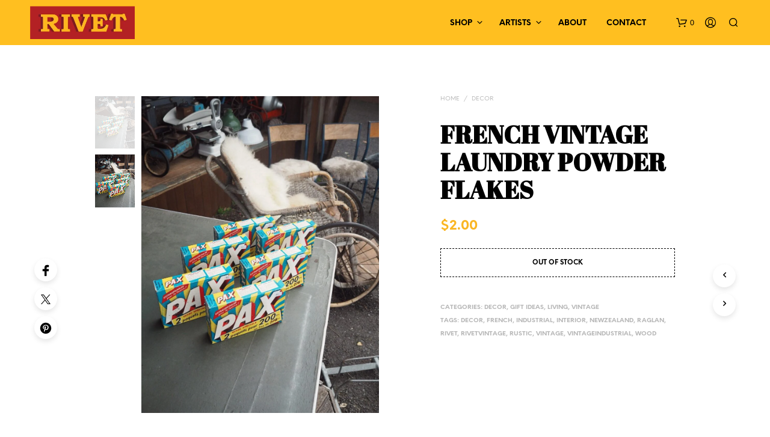

--- FILE ---
content_type: text/css;charset=UTF-8
request_url: https://rivetvintage.co.nz/?display_custom_css=css&ver=6.9
body_size: 711
content:
.page-id-39 .entry-header {
 display: none;
}

.vc_row wpb_row vc_row-fluid vc_custom_1629093804622 vc_row-has-fill vc_row-o-equal-height vc_row-flex vc_general vc_parallax vc_parallax-content-moving-fade js-vc_parallax-o-fade {
max-width: 200px !important;
}

.vc_parallax .vc_parallax-inner {
    background-repeat: no-repeat;
    background-position: 90% 90%;
}

top-headers-wrapper.sticky .site-header {
    background-color: #fab624 !important;
}

.transparent_header .single-post-header .title, #page_wrapper.transparent_header .shop_header .page-title, #page_wrapper.sticky_header:not(.transparent_header) .page-title-hidden .content-area {
    padding-top: 0px;
}

.page-id-39 .content-area {
padding: 0;
}

.page-id-447 #page_wrapper{
padding-top: 0px !important;
}

.page-id-447 #page_wrapper.sticky_header .content-area, #page_wrapper.transparent_header .content-area{
margin-top: 0px !important;
}

.page-id-22 .content-area{
padding: 0;
}

.site-header{
background-color: #ffbf20 !important;
color: #ffffff !important;
padding-top: 10px !important;
padding-bottom: 10px !important;
}

.site-header, .main-navigation, .main-navigation a, .site-tools ul li a, .shopping_bag_items_number,{
color: #ffffff !important;
}

.site-header, .main-navigation a, .site-tools ul li a, .shopping_bag_items_number, .wishlist_items_number, .site-title a, .widget_product_search .search-but-added, .widget_search .search-but-added{

}

.shortcode_getbowtied_slider .swiper-slide .slider-content-wrapper{
width: 75%;
}

.button, input[type="button"], input[type="reset"], input[type="submit"]{
background-color: #ffbf20;
}

#page_wrapper.sticky_header .content-area, #page_wrapper.transparent_header .content-area{
margin-top: 75px !important;
}

.vc_parallax .vc_parallax-inner {
    background-size: auto !important;
    background-position: 95% 150%  !important;
    background-repeat: no-repeat !important;
}

@media screen and (max-width: 680px) {
.wpb_wrapper h1{
font-size: 36px !important;
}
}

@media screen and (max-width: 680px) {
.vc_parallax .vc_parallax-inner {
    background-size: 70% !important;
    background-position: 120% 150%  !important;
    background-repeat: no-repeat !important;
}
}

@media screen and (max-width: 1000px) {
#page_wrapper.sticky_header .content-area, #page_wrapper.transparent_header .content-area{
margin-top: 0px !important;
}
}

@media screen and (max-width: 1000px) {
.wpb_wrapper h1 vc_custom_heading {
padding-left: 5% !important;
}
}

.admin-bar p.demo_store{
top:60px;
}
